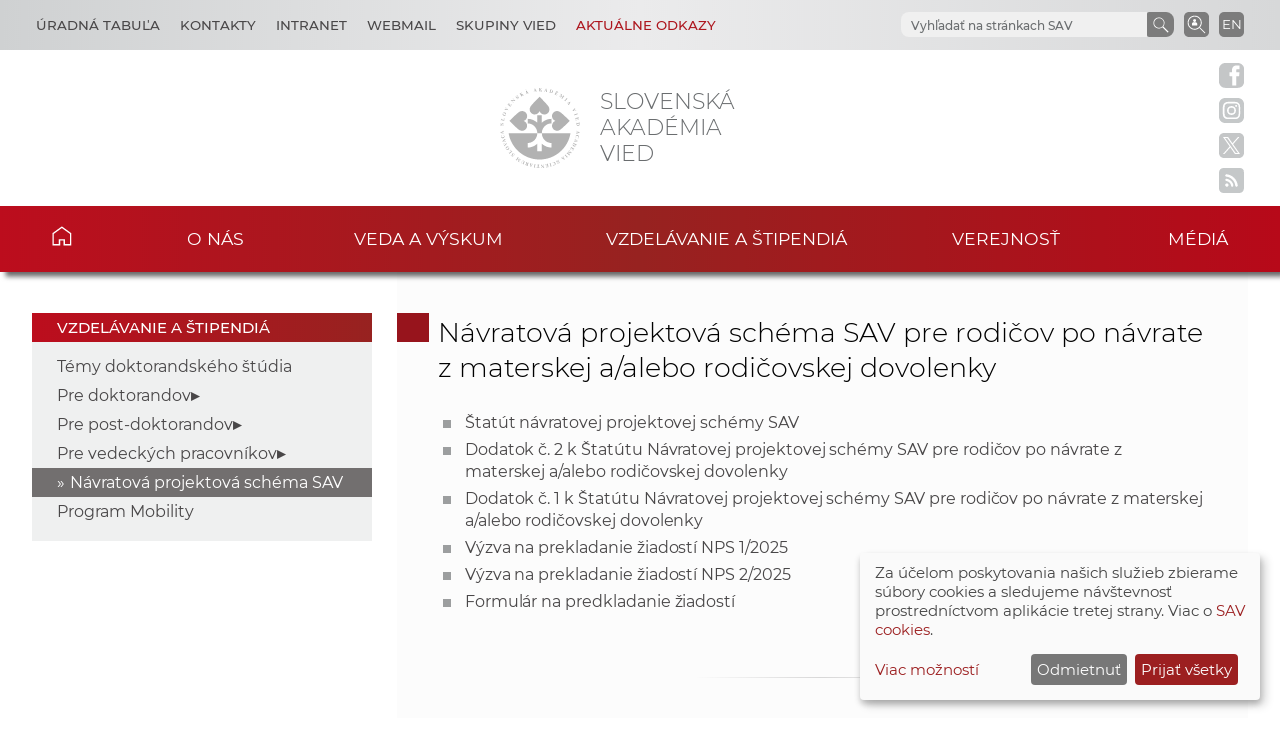

--- FILE ---
content_type: text/html
request_url: https://www.sav.sk/?lang=sk&doc=educ-return
body_size: 6055
content:

<!DOCTYPE html>

<html lang="sk-SK">

    <head>
        <meta charset="utf-8">
        <meta http-equiv="X-UA-Compatible" content="IE=edge">
        <meta name="author" content="CSČ - VS SAV">
        <meta name="language" content="sk">
        <meta name="robots" content="index, follow, noodp, noydir">
        <meta name="viewport" content="width=device-width, initial-scale=1.0">
        <meta name="description" content="Slovenská akadémia vied vykonáva špičkový základný výskum, dlhodobý strategický a aplikovaný výskum a vývoj a poskytuje prístup k vedeckej infraštruktúre.">
        <meta name="keywords" content="Slovenska akadémia vied, sav, veda, výskum, vývoj, inovácie, technológia, spoločnosť, história, zdravie, príroda, prostredie">
        
        <meta property="og:image" content="https://www.sav.sk/img/layout/header/logo_sav.jpg">
        <meta property="og:site_name" content="SAV - Návratová projektová schéma SAV">
        
        <meta property="twitter:image" content="https://www.sav.sk/img/layout/header/logo_sav.jpg">
        <meta property="twitter:site" content="SAV - Návratová projektová schéma SAV">
        <link rel="shortcut icon" href="favicon.ico">
        <link type="application/rss+xml" rel="alternate" title="Aktuality SAV" href="https://www.sav.sk/rss/">
        <link rel="stylesheet" href="/min/f=css/main.css">
        
        <link rel="stylesheet" href="/min/f=css/klaro.css" media="all">
        
        
        
        <script>var lang='sk'; var doc='educ-return';</script>
        <script src="https://code.jquery.com/jquery-3.5.1.min.js"></script>
        <script src="/min/f=javascript/script.js"></script>
        <script src="/min/f=javascript/aria-accessibility.js"></script>
        <script defer src="/javascript/klaro/config.js"></script>
                                 <script defer src="/javascript/klaro/klaro.js"></script>
        <script src="/min/f=javascript/socialbar-button-opacity.js"></script>
        
        
        <title>SAV - Návratová projektová schéma SAV</title>
    </head>

    <body>
        <header class="site-header">
            <div class="skip-link"><a href="#main" tabindex="1">Skip to content</a></div>
            <div class="flex-container" role="banner">
                <div class="org-header">
                    <a class="svg_link" href="https://www.sav.sk/?lang=sk&amp;doc=" aria-label="Homepage">
                        <div id="logo_org">
                            <img src="/img/layout/header/logo_sav.svg" alt="Stránka SAV">
                        </div>
                    </a>
                    <div class="title_org" tabindex="-1">Slovenská akadémia vied</div>
                </div>
                <div class="flex-row">
                    <div id="toggle" class="svg_link">
                        <img id="icon_burger" src="/img/layout/header/icon_burger.svg" alt="Menu">
                    </div>
                    <div class="preferred-links">
                        <ul class="disclosure-nav">
                            <li id="career_grps">
                                <button aria-label="Kariéra" aria-expanded="true" aria-controls="career_grps_menu">Úradná tabuľa</button>
                                <ul id="career_grps_menu">
                                    <li><a href="https://www.sav.sk/?lang=sk&amp;doc=board-job">Pracovné miesta</a></li>
                                    <li><a href="https://www.sav.sk/?lang=sk&amp;doc=board-competitions">Výberové konania SAV</a></li>
                                    <li><a href="https://www.sav.sk/?lang=sk&amp;doc=docs-psav">Predpisy a usmernenia</a></li>
                                    <li><a href="https://www.sav.sk/?lang=sk&amp;doc=board-law">Informácia v zmysle zákona</a></li>
                                    <li><a href="https://www.sav.sk/?lang=sk&amp;doc=board-property">Ponuka nepotrebného majetku</a></li>
                                    <li><a href="https://www.sav.sk/?lang=sk&amp;doc=board-public">Verejné obstarávanie</a></li>
                                    <li><a href="https://www.sav.sk/?lang=sk&amp;doc=board-commercial">Obchodné verejné súťaže</a></li>                                    
                                </ul>
                            </li>
                            <li id="contact_grps">
                                <button aria-label="Kontakty" aria-expanded="true" aria-controls="contact_grps_menu">Kontakty</button>
                                <ul id="contact_grps_menu">
                                    <li><a href="https://www.sav.sk/?lang=sk&amp;doc=cont-public">Pre verejnosť</a></li>
                                    <!--<li><a href="https://www.sav.sk/?lang=sk&amp;doc=cont-media">Pre médiá</a></li>-->
                                    <li><a href="https://www.sav.sk/?lang=sk&amp;doc=cont-ask">Opýtajte sa expertov</a></li>
                                    <li><a href="https://www.sav.sk/?lang=sk&amp;doc=cont-secpred">Sekretariát predsedu SAV</a></li>
                                    <li><a href="https://www.sav.sk/?lang=sk&amp;doc=cont-pred">Predseda SAV</a></li>
                                    <li><a href="https://www.sav.sk/?lang=sk&amp;doc=cont-sav">Úrad SAV</a></li>
                                    <li><a href="https://www.sav.sk/?lang=sk&amp;doc=cont-gdpr">Ochrana osobných údajov</a></li>
                                    <li><a href="https://www.sav.sk/?lang=sk&amp;doc=cont-vssav">Technická podpora</a></li>
                                </ul>
                            </li>
                            <li><a href="https://www.sav.sk/?lang=sk&amp;doc=intranet-index" aria-label="Intranet">Intranet</a></li>
                            <li><a href="https://savba.savba.sk" target="_blank" aria-label="Webmail">Webmail</a></li>
                            <li id="science_grps">
                                <button aria-label="Skupiny vied" aria-expanded="true" aria-controls="science_grps_menu">Skupiny vied</button>
                                <ul id="science_grps_menu">
                                    <li><a href="https://www.sav.sk/?lang=sk&amp;doc=home-ins&amp;odd=1&amp;brand=1#a">Vedy o Zemi a vesmíre</a></li>
                                    <li><a href="https://www.sav.sk/?lang=sk&amp;doc=home-ins&amp;odd=1&amp;brand=2#b">Matematicko-fyzikálne vedy</a></li>
                                    <li><a href="https://www.sav.sk/?lang=sk&amp;doc=home-ins&amp;odd=1&amp;brand=3#c">Technické vedy</a></li>
                                    <li><a href="https://www.sav.sk/?lang=sk&amp;doc=home-ins&amp;odd=2&amp;brand=4#a">Lekárske vedy</a></li>
                                    <li><a href="https://www.sav.sk/?lang=sk&amp;doc=home-ins&amp;odd=2&amp;brand=5#b">Biologické a chemické vedy</a></li>
                                    <li><a href="https://www.sav.sk/?lang=sk&amp;doc=home-ins&amp;odd=2&amp;brand=6#c">Poľnohospodárske a veterinárne vedy</a></li>
                                    <li><a href="https://www.sav.sk/?lang=sk&amp;doc=home-ins&amp;odd=3&amp;brand=7#a">Vedy o dejinách</a></li>
                                    <li><a href="https://www.sav.sk/?lang=sk&amp;doc=home-ins&amp;odd=3&amp;brand=8#b">Vedy o človeku a spoločnosti</a></li>
                                    <li><a href="https://www.sav.sk/?lang=sk&amp;doc=home-ins&amp;odd=3&amp;brand=9#c">Vedy o kultúre a umení</a></li>
                                    <!--<li><a href="https://www.sav.sk/?lang=sk&amp;doc=ins-org-ins&amp;institute_no=69">Ústredná knižnica SAV</a></li>
                                    <li><a href="https://www.sav.sk/?lang=sk&amp;doc=ins-org-ins&amp;institute_no=222">Centrum spoločných činností SAV</a></li>-->
                                </ul>
                            </li>
                            <li id="current_links">
                                <button aria-label="Aktuálne odkazy" aria-expanded="true" aria-controls="current_links_menu" class="medium dark-red">Aktuálne odkazy</button>
                                <ul id="current_links_menu">
                                    <li><a href="https://akademia.sav.sk/" target="_blank" aria-label="Časopis Akadémia">Časopis Akadémia</a></li>
                                    <li><a href="https://otvorenaakademia.sav.sk/" target="_blank" aria-label="Otvorená akadémia">Otvorená akadémia</a></li>
                                    <li><a href="https://www.sav.sk/?lang=sk&amp;doc=area-vision" aria-label="Areál SAV v Bratislave">Areál SAV v Bratislave</a></li>
                                    <li><a href="https://www.sav.sk/?lang=sk&amp;doc=ukraine-help" aria-label="Pomoc Ukrajine">Pomoc Ukrajine</a></li>
                                    <li><a href="https://www.sav.sk/?lang=sk&amp;doc=services-news&amp;source_no=82&amp;topmenu=1" aria-label="Čo ponúkame">Čo ponúkame</a></li>
                                    <li><a href="https://www.sav.sk/?lang=sk&amp;doc=anniversary-70" aria-label="70. výročie SAV">70. výročie SAV</a></li>
                                </ul>
                            </li>
                        </ul>
                    </div>
                    <div class="language">
                        <a href="/?lang=en&amp;doc=educ-return" aria-label="Language" title="Change language">EN</a>
                    </div>
                    <div class="search-employee-btn svg_link" id="search-employee-btn">
                        <div class="sr-only">Vyhľadávanie v pracovníčkach a pracovníkoch SAV</div>
                        <a href="https://www.sav.sk/?lang=sk&amp;doc=services-search">
                            <img id="icon_search_employee" src="/img/layout/header/icon_search_employee.svg" alt="Vyhľadať v pracovníčkach a pracovníkoch SAV" title="Vyhľadať v pracovníčkach a pracovníkoch SAV" onmouseover="this.src='/img/layout/header/icon_search_employee_red.svg'" onmouseout="this.src='/img/layout/header/icon_search_employee.svg'">
                        </a>
                    </div>
                    <div class="search-btn svg_link" id="search-btn">
                        <a href="#" aria-label="Vyhľadávanie na stránkach SAV">
                            <img id="icon_search" src="/img/layout/header/icon_find_magnifier.svg" alt="Vyhľadávanie na stránkach SAV" title="Vyhľadávanie na stránkach SAV">
                        </a>
                    </div>
                    <div id="search-form" class="search-form" role="search">
                        <div class="sr-only">Vyhľadávanie na stránkach SAV</div>
                        <!-- Google search-->
                        <script async src="https://cse.google.com/cse.js?cx=0724aa3b54fef48d7"></script>
                        <div class="gcse-search"></div>
                    </div>
                </div>
            </div>

            <nav id="navigation-main" class="navigation-main">
                <div id="popout" class="container-nav primary-menu">
                    <div id="popout-container">
                      <ul class="primary-menu-ul disclosure-nav">
                          <li class="home-icon"><a href="https://www.sav.sk">Domov</a></li><li class="menu-item-has-children">
                                 <button aria-label="O nás" aria-expanded="false" aria-controls="o-nás-menu">O nás</button>
                                 <ul id="o-nás-menu" class="sub-menu"><li>
                                         <a href="https://www.sav.sk/?lang=sk&amp;doc=sas-history">História</a>
                                     </li><li class="menu-item-has-children">
                                         <a href="https://www.sav.sk/?lang=sk&amp;doc=sas-preamble">Preambula, poslanie a stratégia</a><li class="menu-item-has-children">
                                         <a href="https://www.sav.sk/?lang=sk&amp;doc=sas-org">Štruktúra</a><li class="menu-item-has-children">
                                         <a href="https://www.sav.sk/?lang=sk&amp;doc=sas-snem">Samosprávne orgány</a><li class="menu-item-has-children">
                                         <a href="https://www.sav.sk/?lang=sk&amp;doc=sas-directors">Poradné orgány</a><li class="menu-item-has-children">
                                         <a href="https://www.sav.sk/?lang=sk&amp;doc=sas-society">Ostatné</a><li class="menu-item-has-children">
                                         <a href="https://www.sav.sk/?lang=sk&amp;doc=docs-leg">Dokumenty</a><li class="menu-item-has-children">
                                         <a href="https://www.sav.sk/?lang=sk&amp;doc=sas-hrs4r">Starostlivosť o ľudské zdroje</a></ul></li><li class="menu-item-has-children">
                                 <button aria-label="Veda a výskum" aria-expanded="false" aria-controls="veda-a-výskum-menu">Veda a výskum</button>
                                 <ul id="veda-a-výskum-menu" class="sub-menu"><li class="menu-item-has-children">
                                         <a href="https://www.sav.sk/?lang=sk&amp;doc=activity-advisory-board">Medzinárodný poradný výbor SAV</a><li>
                                         <a href="https://www.sav.sk/?lang=sk&amp;doc=activity-proj">Projekty SAV</a>
                                     </li><li>
                                         <a href="https://oms.sav.sk/" target="_blank">Medzinárodná spolupráca</a>
                                     </li><li>
                                         <a href="https://www.sav.sk/?lang=sk&amp;doc=activity-centers">Centrá a vedecké parky SAV</a>
                                     </li><li>
                                         <a href="https://ktt.sav.sk/" target="_blank">Transfer technológií</a>
                                     </li><li class="menu-item-has-children">
                                         <a href="https://www.sav.sk/?lang=sk&amp;doc=journal-list">Publikácie</a><li>
                                         <a href="https://euprojects.sav.sk/" target="_blank">EÚ projekty</a>
                                     </li><li class="menu-item-has-children">
                                         <a href="https://www.sav.sk/?lang=sk&amp;doc=activity-evaluation-2016">Evaluácia, akreditácia v SAV</a><li>
                                         <a href="https://www.sav.sk/?lang=sk&amp;doc=activity-infrastr">Výskumná infraštruktúra SAV</a>
                                     </li><li>
                                         <a href="https://www.sav.sk/?lang=sk&amp;doc=activity-infraeu">Infraštruktúra SAV v kontexte EÚ</a>
                                     </li></ul></li><li class="menu-item-has-children current-menu-parent">
                                 <button aria-label="Vzdelávanie a štipendiá" aria-expanded="false" aria-controls="vzdelávanie-a-štipendiá-menu">Vzdelávanie a štipendiá</button>
                                 <ul id="vzdelávanie-a-štipendiá-menu" class="sub-menu"><li>
                                         <a href="https://www.sav.sk/?lang=sk&amp;doc=educ-phdtopic">Témy doktorandského štúdia</a>
                                     </li><li class="menu-item-has-children">
                                         <a href="https://www.sav.sk/?lang=sk&amp;doc=educ-phdstudy">Pre doktorandov</a><li class="menu-item-has-children">
                                         <a href="https://www.sav.sk/?lang=sk&amp;doc=educ-scientists">Pre post-doktorandov</a><li class="menu-item-has-children">
                                         <a href="https://www.sav.sk/?lang=sk&amp;doc=educ-morepro">Pre vedeckých pracovníkov</a><li class="current-menu-item">
                                         <a href="https://www.sav.sk/?lang=sk&amp;doc=educ-return">Návratová projektová schéma SAV</a>
                                     </li><li>
                                         <a href="https://oms.sav.sk/programy-a-stipendia/program-mobility/" target="_blank">Program Mobility</a>
                                     </li></ul></li><li class="menu-item-has-children">
                                 <button aria-label="Verejnosť" aria-expanded="false" aria-controls="verejnosť-menu">Verejnosť</button>
                                 <ul id="verejnosť-menu" class="sub-menu"><li>
                                         <a href="https://www.sav.sk/?lang=sk&amp;doc=services-news&amp;source_no=20">Aktuality</a>
                                     </li><li>
                                         <a href="https://otvorenaakademia.sav.sk/" target="_blank">Otvorená akadémia</a>
                                     </li><li>
                                         <a href="https://www.sav.sk/?lang=sk&amp;doc=services-news&amp;source_no=82">Čo ponúkame - Najlepšie výsledky</a>
                                     </li><li class="menu-item-has-children">
                                         <a href="https://www.sav.sk/?lang=sk&amp;doc=public-press">SAV v médiách</a><li>
                                         <a href="https://www.sav.sk/?lang=sk&amp;doc=public-newsletter">Newsletter</a>
                                     </li><li>
                                         <a href="https://www.sav.sk/?lang=sk&amp;doc=public-links">Dôležité linky</a>
                                     </li><li>
                                         <a href="https://www.sav.sk/?lang=sk&amp;doc=public-calendar">Konferencie a odborné podujatia</a>
                                     </li></ul></li><li class="menu-item-has-children">
                                 <button aria-label="Médiá" aria-expanded="false" aria-controls="médiá-menu">Médiá</button>
                                 <ul id="médiá-menu" class="sub-menu"><li>
                                         <a href="https://www.sav.sk/?lang=sk&amp;doc=services-news&amp;source_no=73">Tlačové správy</a>
                                     </li><li>
                                         <a href="https://www.sav.sk/?lang=sk&amp;doc=services-news&amp;source_no=76">Fotogaléria</a>
                                     </li><li>
                                         <a href="https://www.sav.sk/?lang=sk&amp;doc=media-downloads">Na stiahnutie</a>
                                     </li><li>
                                         <a href="https://www.sav.sk/?lang=sk&amp;doc=media-contacts">Kontakty</a>
                                     </li></ul></li>
                      </ul>
                      <div id="corner-cross" class="svg_link">
                          <!--<noscript><img src="/img/layout/header/icon_cross.svg" alt="Menu"></noscript>-->
                          <!-- ?Lazyload + icon_burger2 -->
                          <img class="lazyload" id="icon_burger2" src="/img/layout/header/icon_cross.svg" alt="Menu">
                      </div>
                    </div>
                </div>
            </nav>

        </header>

        <div class="social-bar headline">
            <a class="svg_link" href="https://www.facebook.com/SlovenskaAkademiaVied/" target="_blank" rel="noreferrer">
                <img id="icon_fb_bar" src="/img/layout/main/logo_facebook.svg" alt="Facebook" onmouseover="this.src='/img/layout/main/logo_facebook_clr.svg'" onmouseout="this.src='/img/layout/main/logo_facebook.svg'">
            </a>
            <a class="svg_link" href="https://www.instagram.com/akademiavied/" target="_blank" rel="noreferrer">
                <img id="icon_insta_bar" src="/img/layout/main/logo_instagram.svg" alt="Instagram" onmouseover="this.src='/img/layout/main/logo_instagram_clr.svg'" onmouseout="this.src='/img/layout/main/logo_instagram.svg'">
            </a>
            <a class="svg_link" href="https://x.com/AkademiaVied/" target="_blank" rel="noreferrer">
                <img id="icon_twit_bar" src="/img/layout/main/logo_x.svg" alt="Twitter" onmouseover="this.src='/img/layout/main/logo_x_clr.svg'" onmouseout="this.src='/img/layout/main/logo_x.svg'">
            </a>
            <a class="svg_link" href="https://www.sav.sk/rss/" target="_blank" rel="noreferrer">
                <img id="icon_rss_bar" src="/img/layout/main/logo_rss.svg" alt="RSS Feed" onmouseover="this.src='/img/layout/main/logo_rss_clr.svg'" onmouseout="this.src='/img/layout/main/logo_rss.svg'">
            </a>
            <a id="podbean-btn-side" class="svg_link" href="https://akademiavied.podbean.com/" target="_blank" rel="noreferrer">
                <img id="icon_podbean_bar" src="/img/layout/main/logo_podbean.svg" alt="PodBean" onmouseover="this.src='/img/layout/main/logo_podbean_clr.svg'" onmouseout="this.src='/img/layout/main/logo_podbean.svg'">
            </a>
            <a class="svg_link" id="back-to-top-btn-side">
                <img id="icon_back_to_top_side_bar" src="/img/layout/main/icon_back_to_top_side.svg" alt="Back to top on side" onmouseover="this.src='/img/layout/main/icon_back_to_top_side_clr.svg'" onmouseout="this.src='/img/layout/main/icon_back_to_top_side.svg'">
            </a>
        </div>

        <section id="content-page" class="akademia-page pageline">
            <div class="container">
<nav class="page-menu-container">
                 <div class="menu-container">
                     <div class="page-menu-title">Vzdelávanie a štipendiá</div>
                     <ul class="page-menu disclosure-nav"><li><a href="https://www.sav.sk/?lang=sk&amp;doc=educ-phdtopic">Témy doktorandského štúdia</a></li><li class="menu-item-has-children">
                                         <button aria-label="Pre doktorandov" aria-expanded="false" aria-controls="pre-doktorandov-menu">Pre doktorandov</button>
                                         <ul id="pre-doktorandov-menu" class="sub-menu"><li><a href="https://www.sav.sk/?lang=sk&amp;doc=educ-phdstudy">Doktorandské štúdium</a></li><li><a href="https://www.sav.sk/?lang=sk&amp;doc=educ-school">Doktorandská škola</a></li><li><a href="https://www.sav.sk/?lang=sk&amp;doc=educ-doktogrant">Doktogrant</a></li><li><a href="https://www.sav.sk/?lang=sk&amp;doc=educ-grant">Motivačné štipendium</a></li><li><a href="https://www.sav.sk/?lang=sk&amp;doc=educ-competition">Súťaž doktorandov</a></li><li><a href="https://www.sav.sk/?lang=sk&amp;doc=educ-accommodation">Možnosť ubytovania</a></li></ul></li><li class="menu-item-has-children">
                                         <button aria-label="Pre post-doktorandov" aria-expanded="false" aria-controls="pre-post-doktorandov-menu">Pre post-doktorandov</button>
                                         <ul id="pre-post-doktorandov-menu" class="sub-menu"><li><a href="https://www.sav.sk/?lang=sk&amp;doc=educ-scientists">Súťaž MVP do 35 rokov</a></li><li><a href="https://schwarz.sav.sk/" target="_blank">Fond Štefana Schwarza</a></li><li><a href="https://www.sav.sk/?lang=sk&amp;doc=educ-allowance">Kompenzačný príspevok</a></li><li><a href="https://www.sav.sk/?lang=sk&amp;doc=educ-postdoc">PostdokGrant</a></li></ul></li><li class="menu-item-has-children">
                                         <button aria-label="Pre vedeckých pracovníkov" aria-expanded="false" aria-controls="pre-vedeckých-pracovníkov-menu">Pre vedeckých pracovníkov</button>
                                         <ul id="pre-vedeckých-pracovníkov-menu" class="sub-menu"><li><a href="https://oms.sav.sk/programy-a-stipendia/excelentny-vyskum/sav-upjs-erc-visiting-fellowship-grants/" target="_blank">SAS-UPJS ERC Visiting F. Grants</a></li><li><a href="https://oms.sav.sk/programy-a-stipendia/excelentny-vyskum/seal-of-excellence/" target="_blank">Seal of Excellence</a></li><li><a href="https://www.sav.sk/?lang=sk&amp;doc=educ-morepro">MoRePro</a></li></ul></li><li class="current-menu-item"><a href="https://www.sav.sk/?lang=sk&amp;doc=educ-return">Návratová projektová schéma SAV</a></li><li><a href="https://oms.sav.sk/programy-a-stipendia/program-mobility/" target="_blank">Program Mobility</a></li></ul></div></nav>
                <div id="main" class="akademia-page-container">

<h1 class="sub-page">Návratová projektová schéma SAV pre rodičov po návrate z materskej a/alebo rodičovskej dovolenky</h1>
<div class="akademia-sub-page-content">
    <ul class="standard-list">
        <li><a href="/uploads/dokumentySAV/educ-return/Statut_navratova_projektova_schema_6_2024.pdf" target="_blank">Štatút návratovej projektovej schémy SAV</a></li>
        <li><a href="/uploads/dokumentySAV/educ-return/Statut_Navratovej_projektovej_schemy_SAV_dodatok_c_2.pdf" target="_blank">Dodatok č. 2 k Štatútu Návratovej projektovej schémy SAV pre rodičov po návrate z materskej a/alebo rodičovskej dovolenky</a></li>
        <li><a href="/php/download_doc.php?doc_hash=76045&amp;doc_no=11582" target="_blank">Dodatok č. 1 k Štatútu Návratovej projektovej schémy SAV pre rodičov po návrate z materskej a/alebo rodičovskej dovolenky</a></li>
        <li><a href="/uploads/dokumentySAV/educ-return/Vyzva_1_2025.pdf" target="_blank">Výzva na prekladanie žiadostí NPS 1/2025</a></li>
        <li><a href="/uploads/dokumentySAV/educ-return/Vyzva_2_2025.pdf" target="_blank">Výzva na prekladanie žiadostí NPS 2/2025</a></li>
        <li><a href="/uploads/dokumentySAV/educ-return/NPS_ziadost2025-2.docx" target="_blank">Formulár na predkladanie žiadostí</a></li>        
    </ul>
</div>

                    <div class="bottom-line"></div>

                </div>
            </div>

        </section>

        <aside class="pre-footer-sitemap">
            <div id="back-to-top-btn" class="svg_link">
                                     <img id="icon_top" src="/img/layout/footer/icon_back_to_top.svg" alt="Back to top">
                                 </div>
            <div class="container">
                <div>
                    <div class="pre-footer-sitemap-title">O akadémii</div>
                    <ul>
                        <li><a href="https://www.sav.sk/?lang=sk&amp;doc=sas-mission">Poslanie</a></li>
                        <li><a href="https://www.sav.sk/?lang=sk&amp;doc=sas-org">Schéma org. štruktúry</a></li>
                        <li><a href="https://www.sav.sk/?lang=sk&amp;doc=home-ins&odd=1">Štruktúra</a></li>
                        <li><a href="https://www.sav.sk/?lang=sk&amp;doc=cont-public">Kontakty</a></li>
                        <li><a href="https://www.sav.sk/?lang=sk&amp;doc=sas-geo">Geografická poloha</a></li>
                    </ul>
                </div>
                <div>
                    <div class="pre-footer-sitemap-title">Veda a výskum</div>
                    <ul>
                        <li><a href="https://www.sav.sk/?lang=sk&amp;doc=activity-proj">Projekty</a></li>
                        <li><a href="https://www.sav.sk/?lang=sk&amp;doc=actual-calendar">Konferencie</a></li>
                        <li><a href="https://www.sav.sk/?lang=sk&amp;doc=journal-list">Časopisy</a></li>
                        <li><a href="https://www.sav.sk/?lang=sk&amp;doc=activity-publications">Publikačná činnosť</a></li>
                        <li><a href="https://www.sav.sk/?lang=sk&amp;doc=activity-infrastr">Výskumná infraštruktúra</a></li>
                    </ul>
                </div>
                <div>
                    <div class="pre-footer-sitemap-title">Vzdelávanie</div>
                    <ul>
                        <li><a href="https://www.sav.sk/?lang=sk&amp;doc=educ-phdstudy">Pre doktorandov</a></li>
                        <li><a href="https://www.sav.sk/?lang=sk&amp;doc=educ-sutazmladych">Pre post-doktorandov</a></li>
                        <li><a href="https://oms.sav.sk/programy-a-stipendia/excelentny-vyskum/sav-upjs-erc-visiting-fellowship-grants/" target="_blank">Pre vedeckých pracovníkov</a></li>
                        <li><a href="https://www.sav.sk/?lang=sk&amp;doc=educ-morepro">MoRePro</a></li>
                        <li><a href="https://www.doktogrant.sav.sk/" target="_blank">DoktoGrant</a></li>
                        <li><a href="https://oms.sav.sk/programy-a-stipendia/program-mobility/" target="_blank">Program Mobility</a></li>
                    </ul>
                </div>
                <div>
                    <div class="pre-footer-sitemap-title">Aktuálne</div>
                    <ul>
                        <li><a href="https://www.sav.sk/?lang=sk&amp;doc=services-news&source_no=20">Aktuality</a></li>
                        <li><a href="https://www.sav.sk/?lang=sk&amp;doc=public-newsletter">Newsletter</a></li>
                        <li><a href="https://www.sav.sk/?lang=sk&amp;doc=board-job">Úradná tabuľa</a></li>
                        <li><a href="https://www.sav.sk/?lang=sk&amp;doc=anniversary-70">70. výročie SAV</a></li>
                        <li><a href="https://www.sav.sk/?lang=sk&amp;doc=area-vision">Areál SAV v Bratislave</a></li>
                        <li><a href="https://www.sav.sk/?lang=sk&amp;doc=services-news&source_no=82">Čo ponúkame</a></li>
                    </ul>
                </div>
                <div>
                    <div class="pre-footer-sitemap-title">Linky</div>
                    <ul>
                        <li><a href="https://www.library.sk/arl-sav/sk/search/" target="_blank">Inštitucionálny repozitár SAV</a></li>
                        <li><a href="http://sasd.sav.sk/sk/" target="_blank">Slovenský archív soc. dát</a></li>
                        <li><a href="http://ibot.sav.sk/cdf/" target="_blank">Databáza fytocenolog. zápisov</a></li>
                        <li><a href="https://akademia.sav.sk/" target="_blank">Časopis Akadémia</a></li>
                        <li><a href="https://otvorenaakademia.sav.sk/" target="_blank">Otvorená akadémia</a></li>
                        
                    </ul>
                </div>
                <div>
                    <div class="pre-footer-sitemap-title intranet margin-bottom-0"><a href="https://www.sav.sk/?lang=sk&amp;doc=intranet-index">Intranet</a></div>
                    <div class="pre-footer-sitemap-title intranet"><a href="https://savba.savba.sk/">Webmail</a></div>
                </div>
            </div>
        </aside>

        <aside class="pre-footer-icons">
          <div class="container">
                <a class="svg_link" href="https://www.facebook.com/SlovenskaAkademiaVied/" target="_blank" rel="noreferrer">
                    <img id="icon_fb_footer" src="/img/layout/footer/logo_facebook_red.svg" alt="Facebook">
                </a>
                <a class="svg_link" href="https://www.instagram.com/akademiavied/" target="_blank" rel="noreferrer">
                    <img id="icon_insta_footer" src="/img/layout/footer/logo_instagram_red.svg" alt="Instagram">
                </a>
                <a class="svg_link" href="https://x.com/AkademiaVied/" target="_blank" rel="noreferrer">
                    <img id="icon_twit_footer" src="/img/layout/footer/logo_x_red.svg" alt="Twitter">
                </a>
                <a class="svg_link" href="https://www.sav.sk/rss/" target="_blank" rel="noreferrer">
                    <img id="icon_rss_footer" src="/img/layout/footer/logo_rss_red.svg" alt="RSS Feed">
                </a>
                <a class="svg_link" href="https://akademiavied.podbean.com/" target="_blank" rel="noreferrer">
                    <img id="icon_podbean_footer" src="/img/layout/footer/logo_podbean_red.svg" alt="PodBean">
                </a>
            </div>
        </aside>

        <footer id="site-footer" class="header-footer-group">
            <div class="container">
                <div class="row_1"><span class="copy_meta">Technická podpora: </span> <a href="https://vs.sav.sk/" target="_blank">CSČ SAV, v. v. i. - Výpočtové stredisko SAV</a></div>
                <div class="row_2"><a href="https://www.sav.sk/?lang=sk&amp;doc=site-map">Site map</a> | <a href="https://www.sav.sk/?lang=sk&amp;doc=cont-gdpr">Zásady ochrany súkromných údajov</a></div>
            </div>
        </footer>

        
        
        
        <script src="/min/f=javascript/sidebar-collapsible.js"></script>
        <script src="/min/f=javascript/list-collapsible.js"></script>
        <script src="/min/f=javascript/nav-sticky.js" defer="defer"></script>
        <script src="/min/f=javascript/nav-small_res_slidepanel.js"></script>
        <script src="/min/f=javascript/nav-small_res_select_opener.js"></script>
        <script src="/min/f=javascript/search-slide.js" defer="defer"></script>
        <script src="/min/f=javascript/button-back_to_top.js"></script>
        <script>
                                     document.addEventListener("DOMContentLoaded",
                                     function() {
                                         var div, n,
                                             v = document.getElementsByClassName("akademia-video-social-player");
                                         for (n = 0; n < v.length; n++) {
                                             div = document.createElement("div");
                                             div.setAttribute("data-id", v[n].dataset.id);
                                             div.innerHTML = labnolThumb(v[n].dataset.id);
                                             div.onclick = labnolIframe;
                                             v[n].appendChild(div);
                                         }
                                     });

                                     function labnolThumb(id) {
                                         var thumb = '<figure><img class="profile-img" src="https://img.youtube.com/vi/ID/mqdefault.jpg" alt="Video">',
                                             logo = '<figcaption class="svg_link"><img id="icon_youtube_main" src="/img/layout/main/logo_youtube_clr.svg" alt="youtube"></figcaption>',
                                             play = '<figcaption class="play"></figcaption></figure>';
                                         return thumb.replace("ID", id) + logo + play;
                                     }

                                     function labnolIframe() {
                                         var iframe = document.createElement("iframe");
                                         var embed = "https://www.youtube.com/embed/ID?autoplay=1&rel=0&modestbranding=1&origin=https://www.sav.sk";
                                         iframe.setAttribute("height", this.clientHeight);
                                         iframe.setAttribute("src", embed.replace("ID", this.dataset.id));
                                         iframe.setAttribute("frameborder", "0");
                                         iframe.setAttribute("allowfullscreen", "1");
                                         iframe.setAttribute("class", "akademia-video-social-player");
                                         this.parentNode.replaceChild(iframe, this);
                                     }
                                 </script>
        
        
        
    </body>

</html>
